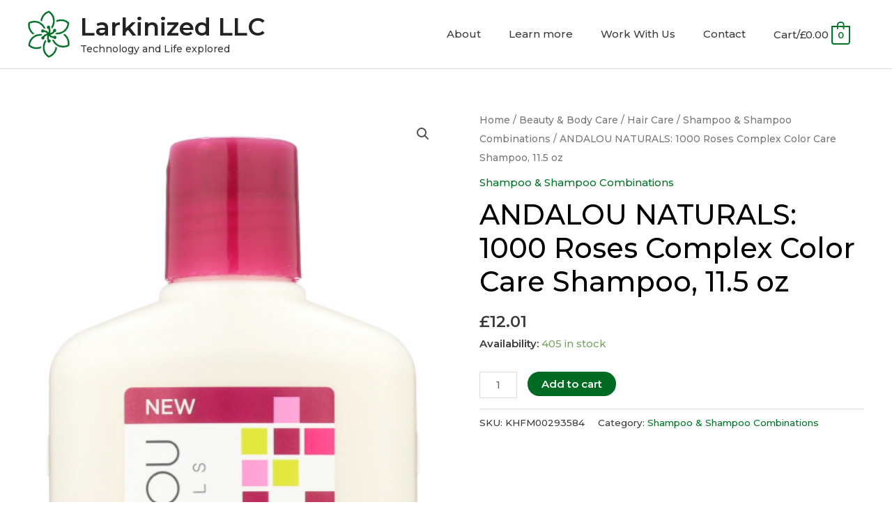

--- FILE ---
content_type: text/css
request_url: http://larkinized.com/wp-content/uploads/elementor/css/post-549.css?ver=1712156879
body_size: 1040
content:
.elementor-549 .elementor-element.elementor-element-fa6a7d4:not(.elementor-motion-effects-element-type-background), .elementor-549 .elementor-element.elementor-element-fa6a7d4 > .elementor-motion-effects-container > .elementor-motion-effects-layer{background-color:#333333;}.elementor-549 .elementor-element.elementor-element-fa6a7d4 > .elementor-background-overlay{background-image:url("http://larkinized.com/wp-content/uploads/2019/04/world-map-dark.png");background-size:cover;opacity:1;transition:background 0.3s, border-radius 0.3s, opacity 0.3s;}.elementor-549 .elementor-element.elementor-element-fa6a7d4{transition:background 0.3s, border 0.3s, border-radius 0.3s, box-shadow 0.3s;padding:120px 0px 70px 0px;}.elementor-549 .elementor-element.elementor-element-fa6a7d4 > .elementor-shape-top svg{height:50px;}.elementor-549 .elementor-element.elementor-element-7a2bae1c > .elementor-element-populated{margin:0px 0px 0px 0px;--e-column-margin-right:0px;--e-column-margin-left:0px;}.elementor-549 .elementor-element.elementor-element-6548ccac{--divider-border-style:solid;--divider-color:#ffffff;--divider-border-width:2px;}.elementor-549 .elementor-element.elementor-element-6548ccac .elementor-divider-separator{width:50px;}.elementor-549 .elementor-element.elementor-element-6548ccac .elementor-divider{padding-block-start:10px;padding-block-end:10px;}.elementor-549 .elementor-element.elementor-element-54655a4a .elementor-heading-title{color:#ffffff;}.elementor-549 .elementor-element.elementor-element-54655a4a > .elementor-widget-container{margin:-20px 0px 0px 0px;}.elementor-549 .elementor-element.elementor-element-2b5b5d62{color:#ffffff;}.elementor-549 .elementor-element.elementor-element-2b5b5d62 > .elementor-widget-container{margin:0px 200px 0px 0px;}.elementor-549 .elementor-element.elementor-element-bd95c7f{--grid-template-columns:repeat(0, auto);--icon-size:22px;--grid-column-gap:20px;--grid-row-gap:0px;}.elementor-549 .elementor-element.elementor-element-bd95c7f .elementor-widget-container{text-align:left;}.elementor-549 .elementor-element.elementor-element-bd95c7f .elementor-social-icon{background-color:rgba(0,0,0,0);--icon-padding:0em;}.elementor-549 .elementor-element.elementor-element-bd95c7f .elementor-social-icon i{color:#ffffff;}.elementor-549 .elementor-element.elementor-element-bd95c7f .elementor-social-icon svg{fill:#ffffff;}.elementor-549 .elementor-element.elementor-element-bd95c7f .elementor-social-icon:hover{background-color:rgba(0,0,0,0);}.elementor-549 .elementor-element.elementor-element-bd95c7f .elementor-social-icon:hover i{color:#c6c6c6;}.elementor-549 .elementor-element.elementor-element-bd95c7f .elementor-social-icon:hover svg{fill:#c6c6c6;}.elementor-549 .elementor-element.elementor-element-bd95c7f > .elementor-widget-container{margin:120px 0px 0px 0px;}.elementor-549 .elementor-element.elementor-element-8c21ef7 .hfe-copyright-wrapper a, .elementor-549 .elementor-element.elementor-element-8c21ef7 .hfe-copyright-wrapper{color:#ffffff;}.elementor-549 .elementor-element.elementor-element-621db987.elementor-column > .elementor-widget-wrap{justify-content:flex-end;}.elementor-549 .elementor-element.elementor-element-621db987 > .elementor-element-populated{color:#ffffff;margin:0px 0px 0px 0px;--e-column-margin-right:0px;--e-column-margin-left:0px;padding:0px 0px 0px 0px;}.elementor-549 .elementor-element.elementor-element-647cb254{--grid-template-columns:repeat(0, auto);--icon-size:22px;--grid-column-gap:20px;--grid-row-gap:0px;}.elementor-549 .elementor-element.elementor-element-647cb254 .elementor-widget-container{text-align:left;}.elementor-549 .elementor-element.elementor-element-647cb254 .elementor-social-icon{background-color:rgba(0,0,0,0);--icon-padding:0em;}.elementor-549 .elementor-element.elementor-element-647cb254 .elementor-social-icon i{color:#ffffff;}.elementor-549 .elementor-element.elementor-element-647cb254 .elementor-social-icon svg{fill:#ffffff;}.elementor-549 .elementor-element.elementor-element-647cb254 .elementor-social-icon:hover{background-color:rgba(0,0,0,0);}.elementor-549 .elementor-element.elementor-element-647cb254 .elementor-social-icon:hover i{color:#c6c6c6;}.elementor-549 .elementor-element.elementor-element-647cb254 .elementor-social-icon:hover svg{fill:#c6c6c6;}.elementor-549 .elementor-element.elementor-element-561335c6{color:#ffffff;}@media(max-width:1024px){.elementor-549 .elementor-element.elementor-element-54655a4a > .elementor-widget-container{margin:-20px 0px 0px 0px;}.elementor-549 .elementor-element.elementor-element-2b5b5d62 > .elementor-widget-container{margin:0px 0px 0px 0px;}}@media(min-width:768px){.elementor-549 .elementor-element.elementor-element-7a2bae1c{width:49.386%;}.elementor-549 .elementor-element.elementor-element-621db987{width:50.614%;}}@media(max-width:1024px) and (min-width:768px){.elementor-549 .elementor-element.elementor-element-7a2bae1c{width:50%;}.elementor-549 .elementor-element.elementor-element-621db987{width:46%;}}@media(max-width:767px){.elementor-549 .elementor-element.elementor-element-fa6a7d4{padding:100px 20px 50px 20px;}.elementor-549 .elementor-element.elementor-element-7a2bae1c > .elementor-element-populated{padding:0px 0px 0px 0px;}.elementor-549 .elementor-element.elementor-element-6548ccac .elementor-divider{text-align:center;}.elementor-549 .elementor-element.elementor-element-6548ccac .elementor-divider-separator{margin:0 auto;margin-center:0;}.elementor-549 .elementor-element.elementor-element-54655a4a{text-align:center;}.elementor-549 .elementor-element.elementor-element-2b5b5d62{text-align:center;}.elementor-549 .elementor-element.elementor-element-2b5b5d62 > .elementor-widget-container{margin:0px 0px -20px 0px;padding:0px 0px 0px 0px;}.elementor-549 .elementor-element.elementor-element-bd95c7f .elementor-widget-container{text-align:center;}.elementor-549 .elementor-element.elementor-element-647cb254 .elementor-widget-container{text-align:center;}.elementor-549 .elementor-element.elementor-element-647cb254 > .elementor-widget-container{margin:50px 0px 0px 0px;}.elementor-549 .elementor-element.elementor-element-561335c6{text-align:center;}.elementor-549 .elementor-element.elementor-element-561335c6 > .elementor-widget-container{margin:0px 0px -30px 0px;padding:0px 0px 0px 0px;}}